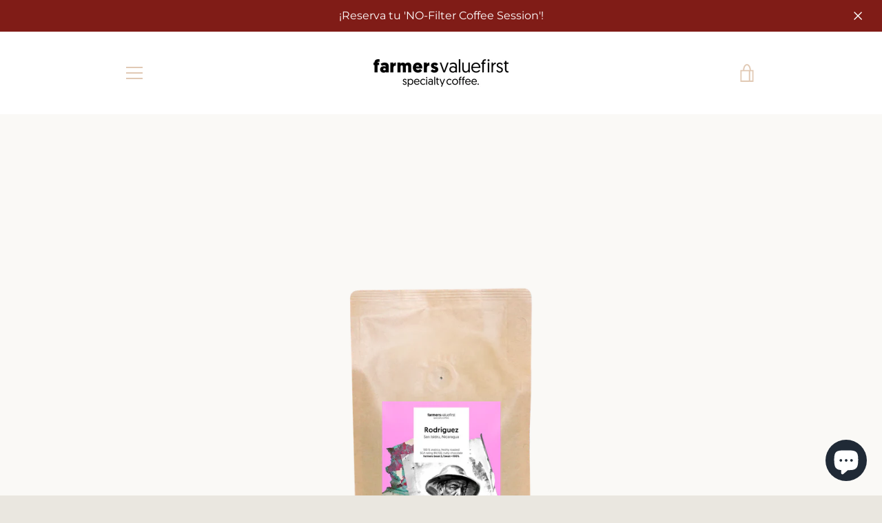

--- FILE ---
content_type: text/javascript; charset=utf-8
request_url: https://farmersvaluefirst.com/es/products/rodriguez-nicaragua.js
body_size: 1834
content:
{"id":6434882617493,"title":"Rodríguez Nicaragua","handle":"rodriguez-nicaragua","description":"\u003cp data-mce-fragment=\"1\"\u003e ✓ justo y transparente\u003cbr data-mce-fragment=\"1\"\u003e ✓ sostenible\u003cbr data-mce-fragment=\"1\"\u003e ✓ recién tostado\u003cbr data-mce-fragment=\"1\"\u003e ✓ Máxima calidad\u003c\/p\u003e\n\n\u003cp style=\"text-align: left;\"\u003e \u003cspan style=\"background-color: #460e0e; color: #ffffff;\"\u003e\u003cstrong\u003eTOSTADO EL 9 DE SEPTIEMBRE DE 2022 (actualmente agotado)\u003cbr\u003e\u003c\/strong\u003e\u003c\/span\u003e\u003c\/p\u003e\n\n\u003cp data-mce-fragment=\"1\"\u003e Personas apasionadas por la calidad y la innovación, que construyen sus propias máquinas y a quienes ni siquiera la inestabilidad política desaniman: eso es lo que hace que el café de especialidad con notas de nuez y chocolate de Nicaragua sea tan especial para nosotros.\u003c\/p\u003e\n\n\u003ch4 data-mce-fragment=\"1\"\u003e DESCRIPCIÓN GENERAL\u003c\/h4\u003e\n\n\u003cul data-mce-fragment=\"1\"\u003e\n\n\u003cli data-mce-fragment=\"1\"\u003e Sabor: chocolate con nueces\u003c\/li\u003e\n\n\u003cli data-mce-fragment=\"1\"\u003e Origen: Nueva Segovia, Nicaragua\u003c\/li\u003e\n\n\u003cli data-mce-fragment=\"1\"\u003e Altitud de cultivo: 1450 m\u003c\/li\u003e\n\n\u003cli data-mce-fragment=\"1\"\u003e Variedad: 100% Arábica (Caturra, Paca, Catuaí Rojo, Java, Catimor, Maragogype, Maracaturra)\u003c\/li\u003e\n\n\u003cli data-mce-fragment=\"1\"\u003e Proceso: lavado\u003c\/li\u003e\n\n\u003cli data-mce-fragment=\"1\"\u003e Puntuación SCA: 84\/100\u003c\/li\u003e\n\n \u003cli data-mce-fragment=\"1\"\u003eTostado: «tostado artesanal» para espresso y café de filtro. El objetivo de nuestro proceso de tostado es el desarrollo completo y uniforme de cada grano de café.\u003c\/li\u003e\n\n\u003cli data-mce-fragment=\"1\"\u003e Prima de compensación para los agricultores: La familia Rodríguez recibe de nosotros un promedio del 100% por encima del precio del mercado mundial por su café de especialidad.\u003c\/li\u003e\n\n\n\u003c\/ul\u003e\n\n\u003cp data-mce-fragment=\"1\"\u003e Encontrará más información sobre nuestro café de especialidad de Nicaragua en el siguiente enlace.\u003c\/p\u003e\n\n\u003cp data-mce-fragment=\"1\"\u003e \u003ca href=\"https:\/\/farmersvaluefirst.com\/blogs\/news\/rodriguez-nicaragua-farmer-kaffee-intro\" title=\"Presentación del agricultor y cafetero Rodríguez, Nicaragua | Blog de café de especialidad\" target=\"_blank\"\u003e\u003cspan style=\"text-decoration: underline;\"\u003e\u003cspan style=\"color: #000000; text-decoration: underline;\"\u003e\u003cstrong data-mce-fragment=\"1\"\u003e\u003cspan style=\"color: #000000; text-decoration: underline;\"\u003eIntroducción al agricultor y cafetalero Rodríguez Nicaragua\u003c\/span\u003e\u003c\/strong\u003e\u003c\/span\u003e\u003c\/span\u003e\u003c\/a\u003e\u003c\/p\u003e\n\n\u003ch4 data-mce-fragment=\"1\"\u003e \u003cspan style=\"color: #000000;\"\u003e\u003cstrong data-mce-fragment=\"1\"\u003eENTREGA Y ENVÍO\u003c\/strong\u003e\u003c\/span\u003e\n\u003c\/h4\u003e\n\n \u003cp data-mce-fragment=\"1\"\u003e\u003cspan style=\"color: #000000;\"\u003e\u003cstrong data-mce-fragment=\"1\"\u003eEl envío incluye:\u003c\/strong\u003e\u003c\/span\u003e\u003c\/p\u003e\n\n\u003cul data-mce-fragment=\"1\"\u003e\n\n\u003cli data-mce-fragment=\"1\"\u003e\n\n \u003cspan style=\"color: #000000;\"\u003eSu café en grano entero en el tamaño seleccionado.\u003c\/span\u003e\u003cbr\u003e\n\n\u003c\/li\u003e\n\n\n\u003c\/ul\u003e\n\n\u003cp data-mce-fragment=\"1\"\u003e \u003cspan style=\"color: #000000;\"\u003e\u003cstrong data-mce-fragment=\"1\"\u003ePlazos de entrega y envío:\u003c\/strong\u003e\u003c\/span\u003e\u003c\/p\u003e\n\n\u003cul data-mce-fragment=\"1\"\u003e\n\n\u003cli data-mce-fragment=\"1\"\u003e \u003cspan style=\"color: #000000;\"\u003ePlazo de entrega: 2-4 días laborables\u003c\/span\u003e\n\u003c\/li\u003e\n\n\u003cli data-mce-fragment=\"1\"\u003e \u003cspan style=\"color: #000000;\"\u003eReserva anticipada: Puedes encontrar la descripción de la entrega de las reservas anticipadas \u0026gt; \u003ca style=\"color: #000000;\" title=\"Condiciones de envío\" href=\"https:\/\/farmersvaluefirst.com\/policies\/shipping-policy\" target=\"_blank\"\u003e\u003cstrong\u003eaquí\u003c\/strong\u003e\u003c\/a\u003e \u0026lt;.\u003c\/span\u003e\n\u003c\/li\u003e\n\n\u003cli data-mce-fragment=\"1\"\u003e \u003cspan style=\"color: #000000;\"\u003eGastos de envío: 4,99 € en toda Alemania y gratis para pedidos superiores a 33 €.\u003c\/span\u003e\n\u003c\/li\u003e\n\n\n\u003c\/ul\u003e","published_at":"2021-07-30T12:27:16+02:00","created_at":"2021-01-27T17:11:03+01:00","vendor":"farmersvaluefirst","type":"café","tags":["coffee","coffee beans","craft roast","espresso","fair \u0026 transparent","family farming","filter","filterkaffee","latein-amerika","micro-lot","nachhaltig","rodriguez","smallholders","specialty coffee","Spezialitätenkaffee","Spitzenqualität","washed"],"price":1600,"price_min":1600,"price_max":5900,"available":false,"price_varies":true,"compare_at_price":null,"compare_at_price_min":0,"compare_at_price_max":0,"compare_at_price_varies":false,"variants":[{"id":43683529457929,"title":"250 g","option1":"250 g","option2":null,"option3":null,"sku":"159","requires_shipping":true,"taxable":true,"featured_image":null,"available":false,"name":"Rodríguez Nicaragua - 250 g","public_title":"250 g","options":["250 g"],"price":1600,"weight":1000,"compare_at_price":null,"inventory_management":"shopify","barcode":"","unit_price":640,"unit_price_measurement":{"measured_type":"weight","quantity_value":"250.0","quantity_unit":"g","reference_value":100,"reference_unit":"g"},"requires_selling_plan":true,"selling_plan_allocations":[]},{"id":43683529490697,"title":"1 kg (4 x 250 g)","option1":"1 kg (4 x 250 g)","option2":null,"option3":null,"sku":"2","requires_shipping":true,"taxable":true,"featured_image":null,"available":false,"name":"Rodríguez Nicaragua - 1 kg (4 x 250 g)","public_title":"1 kg (4 x 250 g)","options":["1 kg (4 x 250 g)"],"price":5900,"weight":1000,"compare_at_price":null,"inventory_management":"shopify","barcode":"","unit_price":590,"unit_price_measurement":{"measured_type":"weight","quantity_value":"1000.0","quantity_unit":"g","reference_value":100,"reference_unit":"g"},"requires_selling_plan":true,"selling_plan_allocations":[]}],"images":["\/\/cdn.shopify.com\/s\/files\/1\/0524\/6455\/0037\/products\/RodriguezKopie.png?v=1648649161","\/\/cdn.shopify.com\/s\/files\/1\/0524\/6455\/0037\/products\/NR7.jpg?v=1648649161","\/\/cdn.shopify.com\/s\/files\/1\/0524\/6455\/0037\/products\/NR2.jpg?v=1648649161","\/\/cdn.shopify.com\/s\/files\/1\/0524\/6455\/0037\/products\/NR8.jpg?v=1648649161"],"featured_image":"\/\/cdn.shopify.com\/s\/files\/1\/0524\/6455\/0037\/products\/RodriguezKopie.png?v=1648649161","options":[{"name":"Tamaño","position":1,"values":["250 g","1 kg (4 x 250 g)"]}],"url":"\/es\/products\/rodriguez-nicaragua","media":[{"alt":"Rodriguez-specialty-coffee-farmersvaluefirst","id":26425022775445,"position":1,"preview_image":{"aspect_ratio":1.14,"height":1797,"width":2048,"src":"https:\/\/cdn.shopify.com\/s\/files\/1\/0524\/6455\/0037\/products\/RodriguezKopie.png?v=1648649161"},"aspect_ratio":1.14,"height":1797,"media_type":"image","src":"https:\/\/cdn.shopify.com\/s\/files\/1\/0524\/6455\/0037\/products\/RodriguezKopie.png?v=1648649161","width":2048},{"alt":"Rodriguez-nicaragua-specialty-coffee-farmer","id":23929115115669,"position":2,"preview_image":{"aspect_ratio":1.5,"height":500,"width":750,"src":"https:\/\/cdn.shopify.com\/s\/files\/1\/0524\/6455\/0037\/products\/NR7.jpg?v=1648649161"},"aspect_ratio":1.5,"height":500,"media_type":"image","src":"https:\/\/cdn.shopify.com\/s\/files\/1\/0524\/6455\/0037\/products\/NR7.jpg?v=1648649161","width":750},{"alt":"Rodriguez-nicaragua-specialty-coffee-farm-view","id":23929115050133,"position":3,"preview_image":{"aspect_ratio":1.5,"height":500,"width":750,"src":"https:\/\/cdn.shopify.com\/s\/files\/1\/0524\/6455\/0037\/products\/NR2.jpg?v=1648649161"},"aspect_ratio":1.5,"height":500,"media_type":"image","src":"https:\/\/cdn.shopify.com\/s\/files\/1\/0524\/6455\/0037\/products\/NR2.jpg?v=1648649161","width":750},{"alt":"coffee-farm-wet-milling-machine-nicaragua-rodriguez","id":23929115082901,"position":4,"preview_image":{"aspect_ratio":1.5,"height":500,"width":750,"src":"https:\/\/cdn.shopify.com\/s\/files\/1\/0524\/6455\/0037\/products\/NR8.jpg?v=1648649161"},"aspect_ratio":1.5,"height":500,"media_type":"image","src":"https:\/\/cdn.shopify.com\/s\/files\/1\/0524\/6455\/0037\/products\/NR8.jpg?v=1648649161","width":750}],"requires_selling_plan":true,"selling_plan_groups":[]}

--- FILE ---
content_type: text/javascript
request_url: https://farmersvaluefirst.com/cdn/shop/t/11/assets/custom.js?v=101612360477050417211750721367
body_size: -754
content:
//# sourceMappingURL=/cdn/shop/t/11/assets/custom.js.map?v=101612360477050417211750721367
